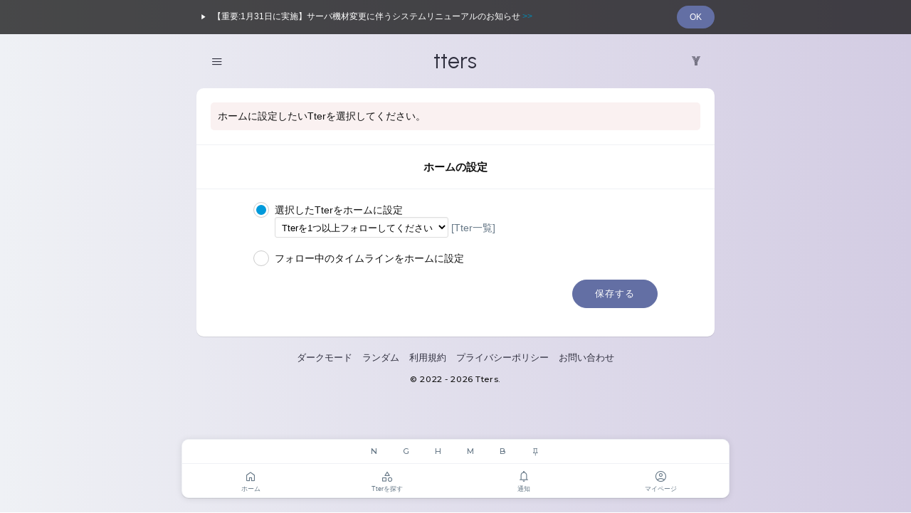

--- FILE ---
content_type: text/html; charset=utf-8
request_url: https://tters.jp/home_setting?done=1&user_home=2&gid=5e07a386eea2
body_size: 4364
content:






<!DOCTYPE html>
<html lang="ja">
<head>
<meta charset="utf-8">
<meta name="format-detection" content="telephone=no">
<meta http-equiv="Accept-CH" content="Viewport-Width, Width">


    
        
            <title>ホームの設定 - Tters</title>
        
    
    
        
            
                <meta name="description" content="ホームの設定" />
                <meta property="og:description" content="ホームの設定" />
            
            
                <meta property="og:title" content="ホームの設定 - Tters">
            
            
                <meta property="og:url" content="https://tters.jp/">
            
        
        <meta property="og:image" content="https://tters.jp/static/og-image.png?2025120408"> 
        <meta name="twitter:image" content="https://tters.jp/static/og-image.png?2025120408"> 
    
    <meta property="og:type" content="website">
    <meta property="og:site_name" content="Tters">
    <meta property="og:locale" content="ja_JP">

<meta name="viewport" content="width=device-width, initial-scale=1.0, minimum-scale=1.0, maximum-scale=1.0, user-scalable=no, viewport-fit=cover">
<link rel="preconnect" href="https://fonts.googleapis.com">
<link rel="preconnect" href="https://fonts.gstatic.com" crossorigin>
<link href="https://fonts.googleapis.com/css2?family=Montserrat:wght@500;600&family=Urbanist&family=Monoton&display=swap" rel="stylesheet">
<link rel="stylesheet" media="all" href="https://tters.jp/static/style/normalize.css?2025120408">
<link rel="stylesheet" media="all" href="https://tters.jp/static/style/element.css?2025120408">
<link rel="stylesheet" media="all" href="https://tters.jp/static/font/style.css?2025120408">

<link rel="apple-touch-icon" sizes="180x180" href="https://tters.jp/static/icon.png?2025120408">

<link rel="manifest" href="https://tters.jp/static/manifest.json?2025120408">

<meta name="apple-mobile-web-app-capable" content="yes">
<meta name="apple-mobile-web-app-status-bar-style" content="black-translucent">


<link rel="shortcut icon" href="https://tters.jp/static/favicon.ico?2025120408">


<script src="https://tters.jp/static/js/mootools-core-1.5.1.js"></script>
<script src="https://tters.jp/static/js/mootools-more-1.5.1.js"></script>
<script src="https://tters.jp/static/js/common-util.js?2025120408"></script>
<script src="https://tters.jp/static/js/extra.js?2025120408"></script>

<script>
    window.addEvent('domready', function() {
        var extraDropDown = new ExtraDropDownMenu();
        extraDropDown.addEvent('loaded', function() {
            extraCheckValueLength.run();
            extraTextareaAutoResize.run();
            
            ajax.run();
            ajaxHidden.run();
            ajaxHiddenUser.run();
            ajaxPin.run();
            ajaxViolation.run();
            ajaxDelete.run();
            ajaxConfirm.run();
            
            extraInit.run();
        });

        
        var ajax = new Ajax({
            baseURL: 'https://tters.jp/',
            ajaxSelector: 'a.ajax, a.favorite-count, a.follow-count',
            evalScripts: true,
            autoScroll: false
        });
        ajax.addEvent('loaded', function(hash, title, loadedElement) {
            loaded(loadedElement);
        });

        var ajaxHidden = new Ajax({
            baseURL: 'https://tters.jp/',
            ajaxSelector: '.hidden-tter a, .hidden-post a, .block a:not(.no-ajax)',
            evalScripts: true,
            autoScroll: false,
            confirmMessage: '実行してもよろしいですか?\n(非表示設定は[マイページ]からいつでもリセットできます)'
            
        });
        ajaxHidden.addEvent('loaded', function(hash, title, loadedElement) {
            loaded(loadedElement);
        });

        var ajaxHiddenUser = new Ajax({
            baseURL: 'https://tters.jp/',
            ajaxSelector: 'li.hidden a:not(.no-ajax)',
            evalScripts: true,
            autoScroll: false,
            confirmMessage: 'このユーザーを非表示にしますか?\n実行するとこのユーザーの投稿は全て非表示となりますが、あなたの投稿もこのユーザーに非表示となります。\n(非表示設定は[マイページ]からいつでもリセットできます)'
            
        });
        ajaxHiddenUser.addEvent('loaded', function(hash, title, loadedElement) {
            loaded(loadedElement);
        });

        var ajaxPin = new Ajax({
            baseURL: 'https://tters.jp/',
            ajaxSelector: '.pin a',
            evalScripts: true,
            autoScroll: false,
            confirmMessage: '実行してもよろしいですか?\n(ピン設定は[マイページ]からいつでもリセットできます)'
            
        });
        ajaxPin.addEvent('loaded', function(hash, title, loadedElement) {
            loaded(loadedElement);
        });

        var ajaxViolation = new Ajax({
            baseURL: 'https://tters.jp/',
            ajaxSelector: '.violation a',
            evalScripts: true,
            autoScroll: false,
            confirmMessage: '利用規約に違反している投稿として通報しますか?'
        });
        ajaxViolation.addEvent('loaded', function(hash, title, loadedElement) {
            loaded(loadedElement);
        });

        var ajaxDelete = new Ajax({
            baseURL: 'https://tters.jp/',
            ajaxSelector: '.delete a',
            evalScripts: true,
            autoScroll: false,
            confirmMessage: '削除してもよろしいですか?\n(スレッド元の場合、自分の返信も削除されます)'
        });
        ajaxDelete.addEvent('loaded', function(hash, title, loadedElement) {
            loaded(loadedElement);
        });

        var ajaxConfirm = new Ajax({
            baseURL: 'https://tters.jp/',
            ajaxSelector: 'a.ajax-confirm',
            evalScripts: true,
            autoScroll: false,
            confirmMessage: '実行してもよろしいですか?'
        });
        ajaxConfirm.addEvent('loaded', function(hash, title, loadedElement) {
            loaded(loadedElement);
        });

        var extraInit = new ExtraInit({
            
            caller: 'tmln',
            domain: 'tters.jp',
            noSessionUrl: 'https://tters.jp/html/session',
            indexUrl: 'https://tters.jp/',
            staticUrl: 'https://tters.jp/static/',
            commentUrl: 'https://tters.jp/c',
            commentFormUrl: 'https://tters.jp/comment_form',
            openaiUrl: 'https://tters.jp/do_openai_message',
            updateTime: '2025120408',
            idleBattleTime: '10',
            row: 20
            
        });
        var extraCheckValueLength = new ExtraCheckValueLength({
            caller: 'tmln',
            domain: 'tters.jp'
        });
        var extraTextareaAutoResize = new ExtraTextareaAutoResize();
        extraInit.addEvent('loaded', function(targetElement) {
            loaded();
            if (targetElement) {
                var commentContent = targetElement.getElement('#post-comment-content')
                if (targetElement && commentContent) {
                    commentContent.focus();
                }
            }
        });
        
        var loaded = function() {

            extraDropDown.run();
            extraCheckValueLength.run();
            extraTextareaAutoResize.run();

            ajax.run();
            ajaxHidden.run();
            ajaxHiddenUser.run();
            ajaxPin.run();
            ajaxViolation.run();
            ajaxDelete.run();
            ajaxConfirm.run();
            
            extraInit.run();
            
        };
        
        
            loaded();
        
    });
</script>


<!-- Google tag (gtag.js) -->
<script async src="https://www.googletagmanager.com/gtag/js?id=G-GMMGT66R5B"></script>
<script>
  window.dataLayer = window.dataLayer || [];
  function gtag(){dataLayer.push(arguments);}
  gtag('js', new Date());

  gtag('config', 'G-GMMGT66R5B');
</script>

</head>

<body ontouchstart="" id="home_setting" class="tmln default-mode page-">
<script>
    if (getWindowSize().x <= 1140) {
        $(document.body).addClass('narrow');
    } else {
        $(document.body).removeClass('narrow');
    }
    if (getWindowSize().x <= 820) {
        $(document.body).addClass('for-tablet');
    } else {
        $(document.body).removeClass('for-tablet');
    }
    if (getWindowSize().x <= 480) {
        $(document.body).addClass('for-mobile');
    } else {
        $(document.body).removeClass('for-mobile');
    }
</script>

    
    <div class="information" data-id="20260114">
        <div class="information-inner">
            <div class="left">
                <a href="https://tters.jp/html/information"><i style="color: #fff !important;" class="icon-arrow-right"></i>【重要:1月31日に実施】サーバ機材変更に伴うシステムリニューアルのお知らせ <span class="anchor">&gt;&gt;</span></a>
            </div><div class="right">
                <span class="anchor button-outline close">OK</span>
            </div>
        </div>
    </div>




<div id="wrapper">

    <header>
        <div class="container">
            
                <span class="header-left">
                    <ul class="dropdown">
                        <li>
                            <span class="anchor"><i class="icon-menu"></i></span>
                            <ul class="left">
                                <li><a href="https://tters.jp/"><i class="icon-home"></i>ホーム</a></li>
                                <li><a href="https://tters.jp/hot"><i class="icon-category"></i>Tterを探す</a></li>
                                
                                <li><a href="https://tters.jp/post_search"><i class="icon-search"></i>検索</a></li>                        
                                <li><hr></li>
                                <li><a href="https://tters.jp/notification"><i class="icon-notifications"></i>通知</a></li>                        
                                <li><a href="https://tters.jp/mypage"><i class="icon-account"></i>マイページ</a></li>
                                <li><a href="https://tters.jp/mygroup"><i class="icon-category"></i>マイTter</a></li>
                                <li><a href="https://tters.jp/favorite"><i class="icon-bookmark"></i>お気に入り</a></li>                        
                                <li><a href="https://tters.jp/comment_form"><i class="icon-add"></i>つぶやく</a></li>
                                <li><hr></li>
                                <li><a href="https://tters.jp/html/settings"><i class="icon-settings"></i>環境設定</a></li>                        
                                
                            </ul>
                        </li>
                    </ul><!--
                    
                    
                    
                    --><!--
                    -->
                </span><span class="header-center">
                    
                        <a href="https://tters.jp/"><span class="logo">tters</span></a>
                    
                </span><span class="header-right">
                    <!--
                    
                    
                        --><!--<a class="tweet" href="https://tters.jp/comment_form"><i class="icon-add_circle"></i></a>--><!--
                        --><a href="https://ywaai.com?ref=tters" target="_blank" style="font-size: 16px; font-family: 'Monoton', sans-serif;"><span class="ywaai">Y</span></a><!--
                    
                    -->
                </span>
            
        </div><!-- container -->
        
    </header>
    
    
        <div id="global-nav-wrapper">
            
                
            
            
            <div id="global-nav">
                <div class="container">
                    <nav>
                        <div id="service-list">
                            <div id="service-list-inner">
                                <ul class="clearfix en official closed"><!--
                                    
                                        
                                            --><li><a href="https://tters.jp/g/dfd58ecf12f2" target="_self">N</a></li><!--
                                        
                                        
                                            --><li><a href="https://tters.jp/g/a777836cfc1a" target="_self">G</a></li><!--
                                        
                                        
                                            --><li><a href="https://tters.jp/g/748b8e0b15b7" target="_self">H</a></li><!--
                                        
                                        
                                            --><li><a href="https://tters.jp/g/e34db96f861f" target="_self">M</a></li><!--
                                        
                                        
                                            --><li><a href="https://tters.jp/g/f887936e5956" target="_self">B</a></li><!--
                                        
                                    
                                    --><li><a href="https://tters.jp/pin_setting"><i class="icon-push_pin"></i></a></li><!--
                                    -->
                                </ul>
                            </div>
                        </div>
                                
                        <ul class="icon-panel">
                            <!--
                            --><li><a href="https://tters.jp/"><span><i class="icon-home"></i><strong>ホーム</strong></span></a></li><!--
                            
                            
                            --><li><a href="https://tters.jp/hot"><span><i class="icon-category"></i><strong>Tterを探す</strong></span></a></li><!--
                            --><li><a class="notification" href="https://tters.jp/notification"><span><i class="icon-notifications"></i><strong>通知</strong></span></a></li><!--
                            --><li><a href="https://tters.jp/mypage"><span><i class="icon-account"></i><strong>マイページ</strong></span></a></li><!--
                            -->
                        </ul>
                    </nav>
                </div>
            </div>
        </div>
    
    
    
    
    
        
    <div id="body">
        <div class="container">
        


<div id="content">
    <section>

    
    
        <pre class="error">ホームに設定したいTterを選択してください。
</pre>
    
    <div id="page-header">
        <h1>ホームの設定</h1>
    </div>
    <div class="form-section">
        
        <form action="https://tters.jp/home_setting" method="post">
            <input type="hidden" name="done" value="1">
            <div class="form-col Type-B">
    			<label class="typeB-checkbox">
                    選択したTterをホームに設定<br>
    				<input type="radio" name="user_home" value="2" checked="checked">
    				<div class="indicator"></div>
    			</label>
                
                    <select name="gid">
                        <option value="0">Tterを1つ以上フォローしてください</option>
                    </select>
                    <a href="https://tters.jp/hot">[Tter一覧]</a>
                
            </div>
            
            <div class="form-col Type-B">
    			<label class="typeB-checkbox">フォロー中のタイムラインをホームに設定<br>
    				<input type="radio" name="user_home" value="1">
    				<div class="indicator"></div>
    			</label>
            </div>
            
            <div class="form-col form-submit">
                <input type="submit" class="submit button" value="保存する">
            </div>
            
        </form>
    </div>

    </section>
</div>

        </div><!-- container -->
    </div><!-- body --><!--
    -->
    
    <footer>
        
            
            
            <nav>
                <ul><!--
                    
                        --><li><a class="toggle-dark-mode" href="#">ダークモード</a></li><!--
                        --><li><a class="shuffle" href="https://tters.jp/shuffle">ランダム</a></li><!--
                    
                    --><li><a href="https://tters.jp/html/legal">利用規約</a></li><!--
                    --><li><a href="https://tters.jp/html/privacy">プライバシーポリシー</a></li><!--
                    --><li><a href="https://tters.jp/html/contact">お問い合わせ</a></li><!--
                    
                    -->
                </ul>
            </nav>
            <small>
                
                    &copy; 2022 - 2026 Tters.
                
            </small>
        
    </footer>


</div><!-- wrapper -->
</body>
</html>




--- FILE ---
content_type: text/css
request_url: https://tters.jp/static/font/style.css?2025120408
body_size: 1571
content:
@font-face {
  font-family: 'icomoon';
  src:  url('fonts/icomoon.eot?l6nlmt');
  src:  url('fonts/icomoon.eot?l6nlmt#iefix') format('embedded-opentype'),
    url('fonts/icomoon.ttf?l6nlmt') format('truetype'),
    url('fonts/icomoon.woff?l6nlmt') format('woff'),
    url('fonts/icomoon.svg?l6nlmt#icomoon') format('svg');
  font-weight: normal;
  font-style: normal;
  font-display: block;
}

[class^="icon-"], [class*=" icon-"] {
  /* use !important to prevent issues with browser extensions that change fonts */
  font-family: 'icomoon' !important;
  speak: never;
  font-style: normal;
  font-weight: normal;
  font-variant: normal;
  text-transform: none;
  line-height: 1;

  /* Better Font Rendering =========== */
  -webkit-font-smoothing: antialiased;
  -moz-osx-font-smoothing: grayscale;
}

.icon-planet:before {
  content: "\e980";
}
.icon-flower:before {
  content: "\e97c";
}
.icon-thumbnail:before {
  content: "\e97b";
}
.icon-clap:before {
  content: "\e97a";
}
.icon-lock-dot:before {
  content: "\e979";
}
.icon-bookmark-dot:before {
  content: "\e978";
}
.icon-web:before {
  content: "\e977";
}
.icon-heart-dot:before {
  content: "\e975";
}
.icon-signal-solid:before {
  content: "\e976";
}
.icon-network-signal:before {
  content: "\e973";
}
.icon-battery-full:before {
  content: "\e974";
}
.icon-network-globe:before {
  content: "\e971";
}
.icon-clock:before {
  content: "\e972";
}
.icon-bird:before {
  content: "\e970";
}
.icon-heart_face:before {
  content: "\e96f";
}
.icon-game:before {
  content: "\e963";
}
.icon-game-outline:before {
  content: "\e96a";
}
.icon-arrow-down:before {
  content: "\e966";
}
.icon-arrow-left:before {
  content: "\e967";
}
.icon-arrow-right:before {
  content: "\e968";
}
.icon-arrow-up:before {
  content: "\e969";
}
.icon-shield-hint:before {
  content: "\e957";
}
.icon-shield-lock:before {
  content: "\e958";
}
.icon-shield-x:before {
  content: "\e961";
}
.icon-shield-check:before {
  content: "\e962";
}
.icon-gem:before {
  content: "\e95f";
}
.icon-shield:before {
  content: "\e960";
}
.icon-fellow:before {
  content: "\e964";
}
.icon-crystal:before {
  content: "\e965";
}
.icon-4star2:before {
  content: "\e95e";
}
.icon-4star1:before {
  content: "\e956";
}
.icon-info:before {
  content: "\e97f";
}
.icon-volume_off:before {
  content: "\e97d";
}
.icon-volume_up:before {
  content: "\e97e";
}
.icon-family_star:before {
  content: "\e96e";
}
.icon-draw:before {
  content: "\e96b";
}
.icon-history:before {
  content: "\e96c";
}
.icon-shuffle:before {
  content: "\e96d";
}
.icon-forum:before {
  content: "\e95d";
}
.icon-palette:before {
  content: "\e959";
}
.icon-brush:before {
  content: "\e95b";
}
.icon-image:before {
  content: "\e95c";
}
.icon-lens_blur:before {
  content: "\e95a";
}
.icon-exchange:before {
  content: "\e954";
}
.icon-menu_book:before {
  content: "\e955";
}
.icon-hide:before {
  content: "\e952";
}
.icon-expand:before {
  content: "\e953";
}
.icon-layers:before {
  content: "\e950";
}
.icon-remove:before {
  content: "\e94f";
}
.icon-zoom_out:before {
  content: "\e94a";
}
.icon-save:before {
  content: "\e94b";
}
.icon-colorize:before {
  content: "\e94c";
}
.icon-zoom_in:before {
  content: "\e94d";
}
.icon-undo:before {
  content: "\e94e";
}
.icon-add_circle:before {
  content: "\e949";
}
.icon-star_fill:before {
  content: "\f005";
}
.icon-star:before {
  content: "\f006";
}
.icon-hiyoko:before {
  content: "\e93c";
}
.icon-live_help:before {
  content: "\e948";
}
.icon-push_pin:before {
  content: "\e946";
}
.icon-pin_drop:before {
  content: "\e947";
}
.icon-menu:before {
  content: "\e945";
}
.icon-grade_fill:before {
  content: "\e941";
}
.icon-grade:before {
  content: "\e942";
}
.icon-unfold_less:before {
  content: "\e943";
}
.icon-unfold_more:before {
  content: "\e944";
}
.icon-thumb_up_fill:before {
  content: "\e93f";
}
.icon-thumb_up:before {
  content: "\e940";
}
.icon-mark_unread_chat:before {
  content: "\e93e";
}
.icon-mark_chat:before {
  content: "\e93d";
}
.icon-filter_alt:before {
  content: "\e93b";
}
.icon-expand_less:before {
  content: "\e93a";
}
.icon-thx_fill:before {
  content: "\e939";
}
.icon-thx:before {
  content: "\e938";
}
.icon-share:before {
  content: "\e937";
}
.icon-close:before {
  content: "\e936";
}
.icon-hatebu:before {
  content: "\e000";
}
.icon-hatebu-btn:before {
  content: "\e002";
}
.icon-twitter:before {
  content: "\e951";
}
.icon-primitive-dot:before {
  content: "\f052";
}
.icon-sync_alt:before {
  content: "\e935";
}
.icon-hidden_category:before {
  content: "\e934";
}
.icon-tune:before {
  content: "\e930";
}
.icon-darkmode:before {
  content: "\e932";
}
.icon-custom:before {
  content: "\e933";
}
.icon-mycategory:before {
  content: "\e931";
}
.icon-egg_fill:before {
  content: "\e92f";
}
.icon-calendar:before {
  content: "\e92d";
}
.icon-filter:before {
  content: "\e92e";
}
.icon-person_off:before {
  content: "\e92c";
}
.icon-explore:before {
  content: "\e92a";
}
.icon-category:before {
  content: "\e92b";
}
.icon-hot:before {
  content: "\e929";
}
.icon-refresh:before {
  content: "\e927";
}
.icon-sms:before {
  content: "\e928";
}
.icon-pin:before {
  content: "\e925";
}
.icon-owner:before {
  content: "\e926";
}
.icon-reset:before {
  content: "\e923";
}
.icon-mute:before {
  content: "\e924";
}
.icon-arrow_forward:before {
  content: "\e922";
}
.icon-pending:before {
  content: "\e920";
}
.icon-ban:before {
  content: "\e921";
}
.icon-arrow_back:before {
  content: "\e91f";
}
.icon-update:before {
  content: "\e91c";
}
.icon-time:before {
  content: "\e91d";
}
.icon-egg:before {
  content: "\e91e";
}
.icon-reply:before {
  content: "\e91a";
}
.icon-comment:before {
  content: "\e91b";
}
.icon-edit_note:before {
  content: "\e919";
}
.icon-done:before {
  content: "\e90a";
}
.icon-add:before {
  content: "\e918";
}
.icon-bookmark_fill:before {
  content: "\e902";
}
.icon-bookmark:before {
  content: "\e917";
}
.icon-group_remove:before {
  content: "\e913";
}
.icon-group_add:before {
  content: "\e914";
}
.icon-new:before {
  content: "\e915";
}
.icon-hot-2:before {
  content: "\e916";
}
.icon-voice_over_off:before {
  content: "\e90b";
}
.icon-flag:before {
  content: "\e90c";
}
.icon-edit:before {
  content: "\e90d";
}
.icon-settings:before {
  content: "\e90e";
}
.icon-home:before {
  content: "\e90f";
}
.icon-search:before {
  content: "\e910";
}
.icon-feed:before {
  content: "\e911";
}
.icon-public:before {
  content: "\e912";
}
.icon-notifications:before {
  content: "\e905";
}
.icon-timeline:before {
  content: "\e906";
}
.icon-group:before {
  content: "\e907";
}
.icon-account:before {
  content: "\e908";
}
.icon-heart_fill:before {
  content: "\e909";
}
.icon-more_horiz:before {
  content: "\e900";
}
.icon-heart:before {
  content: "\e901";
}
.icon-delete:before {
  content: "\e903";
}
.icon-expand_more:before {
  content: "\e904";
}
